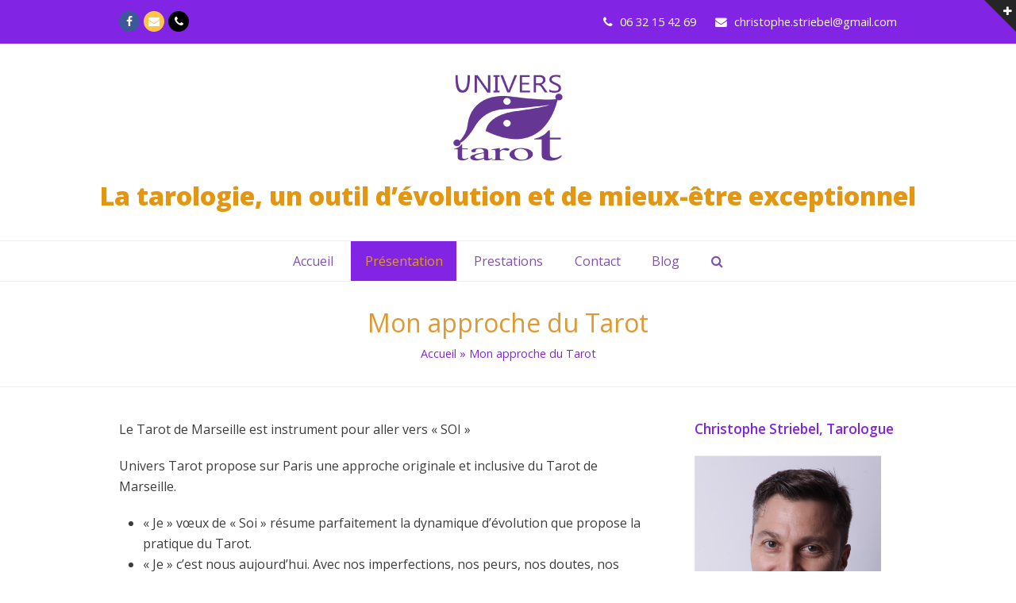

--- FILE ---
content_type: text/html; charset=UTF-8
request_url: https://univers-tarot.fr/mon-approche-du-tarot/
body_size: 14255
content:
<!DOCTYPE html>
<html lang="fr-FR" itemscope itemtype="http://schema.org/WebPage">
<head>
<meta charset="UTF-8">
<link rel="profile" href="https://gmpg.org/xfn/11">
<meta name='robots' content='index, follow, max-image-preview:large, max-snippet:-1, max-video-preview:-1' />
<meta name="viewport" content="width=device-width, initial-scale=1">
<meta name="generator" content="Total WordPress Theme 4.4" />
<meta http-equiv="X-UA-Compatible" content="IE=edge" />

	<!-- This site is optimized with the Yoast SEO plugin v20.11 - https://yoast.com/wordpress/plugins/seo/ -->
	<title>Mon approche du Tarot - Univers Tarot - consultation et cours</title>
	<meta name="description" content="Le Tarot de Marseille est instrument pour aller vers « SOI » Univers Tarot propose sur Paris une app" />
	<link rel="canonical" href="https://univers-tarot.fr/mon-approche-du-tarot/" />
	<meta property="og:locale" content="fr_FR" />
	<meta property="og:type" content="article" />
	<meta property="og:title" content="Mon approche du Tarot - Univers Tarot - consultation et cours" />
	<meta property="og:description" content="Le Tarot de Marseille est instrument pour aller vers « SOI » Univers Tarot propose sur Paris une approche originale et inclusive du Tarot de Marseille. « Je » vœux de « Soi » résume parfaitement la dynamique d’évolution que&hellip;" />
	<meta property="og:url" content="https://univers-tarot.fr/mon-approche-du-tarot/" />
	<meta property="og:site_name" content="Univers Tarot - consultation et cours" />
	<meta property="article:modified_time" content="2023-07-17T16:46:02+00:00" />
	<meta property="og:image" content="https://www.tarologie-paris.jaywave.fr/wp-content/uploads/2018/05/IIL-antoine-court-de-gbelin-resize-750-208x300.png" />
	<meta name="twitter:card" content="summary_large_image" />
	<meta name="twitter:label1" content="Durée de lecture estimée" />
	<meta name="twitter:data1" content="4 minutes" />
	<script type="application/ld+json" class="yoast-schema-graph">{"@context":"https://schema.org","@graph":[{"@type":"WebPage","@id":"https://univers-tarot.fr/mon-approche-du-tarot/","url":"https://univers-tarot.fr/mon-approche-du-tarot/","name":"Mon approche du Tarot - Univers Tarot - consultation et cours","isPartOf":{"@id":"https://univers-tarot.fr/#website"},"primaryImageOfPage":{"@id":"https://univers-tarot.fr/mon-approche-du-tarot/#primaryimage"},"image":{"@id":"https://univers-tarot.fr/mon-approche-du-tarot/#primaryimage"},"thumbnailUrl":"http://www.tarologie-paris.jaywave.fr/wp-content/uploads/2018/05/IIL-antoine-court-de-gbelin-resize-750-208x300.png","datePublished":"2017-10-02T00:48:46+00:00","dateModified":"2023-07-17T16:46:02+00:00","breadcrumb":{"@id":"https://univers-tarot.fr/mon-approche-du-tarot/#breadcrumb"},"inLanguage":"fr-FR","potentialAction":[{"@type":"ReadAction","target":["https://univers-tarot.fr/mon-approche-du-tarot/"]}]},{"@type":"ImageObject","inLanguage":"fr-FR","@id":"https://univers-tarot.fr/mon-approche-du-tarot/#primaryimage","url":"http://www.tarologie-paris.jaywave.fr/wp-content/uploads/2018/05/IIL-antoine-court-de-gbelin-resize-750-208x300.png","contentUrl":"http://www.tarologie-paris.jaywave.fr/wp-content/uploads/2018/05/IIL-antoine-court-de-gbelin-resize-750-208x300.png"},{"@type":"BreadcrumbList","@id":"https://univers-tarot.fr/mon-approche-du-tarot/#breadcrumb","itemListElement":[{"@type":"ListItem","position":1,"name":"Accueil","item":"https://univers-tarot.fr/"},{"@type":"ListItem","position":2,"name":"Mon approche du Tarot"}]},{"@type":"WebSite","@id":"https://univers-tarot.fr/#website","url":"https://univers-tarot.fr/","name":"Univers Tarot - consultation et cours","description":"La tarologie, un outil d’évolution et de mieux-être exceptionnel","potentialAction":[{"@type":"SearchAction","target":{"@type":"EntryPoint","urlTemplate":"https://univers-tarot.fr/?s={search_term_string}"},"query-input":"required name=search_term_string"}],"inLanguage":"fr-FR"}]}</script>
	<!-- / Yoast SEO plugin. -->


<link rel='dns-prefetch' href='//fonts.googleapis.com' />
<link rel="alternate" type="application/rss+xml" title="Univers Tarot - consultation et cours &raquo; Flux" href="https://univers-tarot.fr/feed/" />
<link rel="alternate" type="application/rss+xml" title="Univers Tarot - consultation et cours &raquo; Flux des commentaires" href="https://univers-tarot.fr/comments/feed/" />
<link rel='stylesheet' id='wp-block-library-css' href='https://univers-tarot.fr/wp-includes/css/dist/block-library/style.min.css?ver=6.2.8' type='text/css' media='all' />
<link rel='stylesheet' id='classic-theme-styles-css' href='https://univers-tarot.fr/wp-includes/css/classic-themes.min.css?ver=6.2.8' type='text/css' media='all' />
<style id='global-styles-inline-css' type='text/css'>
body{--wp--preset--color--black: #000000;--wp--preset--color--cyan-bluish-gray: #abb8c3;--wp--preset--color--white: #ffffff;--wp--preset--color--pale-pink: #f78da7;--wp--preset--color--vivid-red: #cf2e2e;--wp--preset--color--luminous-vivid-orange: #ff6900;--wp--preset--color--luminous-vivid-amber: #fcb900;--wp--preset--color--light-green-cyan: #7bdcb5;--wp--preset--color--vivid-green-cyan: #00d084;--wp--preset--color--pale-cyan-blue: #8ed1fc;--wp--preset--color--vivid-cyan-blue: #0693e3;--wp--preset--color--vivid-purple: #9b51e0;--wp--preset--gradient--vivid-cyan-blue-to-vivid-purple: linear-gradient(135deg,rgba(6,147,227,1) 0%,rgb(155,81,224) 100%);--wp--preset--gradient--light-green-cyan-to-vivid-green-cyan: linear-gradient(135deg,rgb(122,220,180) 0%,rgb(0,208,130) 100%);--wp--preset--gradient--luminous-vivid-amber-to-luminous-vivid-orange: linear-gradient(135deg,rgba(252,185,0,1) 0%,rgba(255,105,0,1) 100%);--wp--preset--gradient--luminous-vivid-orange-to-vivid-red: linear-gradient(135deg,rgba(255,105,0,1) 0%,rgb(207,46,46) 100%);--wp--preset--gradient--very-light-gray-to-cyan-bluish-gray: linear-gradient(135deg,rgb(238,238,238) 0%,rgb(169,184,195) 100%);--wp--preset--gradient--cool-to-warm-spectrum: linear-gradient(135deg,rgb(74,234,220) 0%,rgb(151,120,209) 20%,rgb(207,42,186) 40%,rgb(238,44,130) 60%,rgb(251,105,98) 80%,rgb(254,248,76) 100%);--wp--preset--gradient--blush-light-purple: linear-gradient(135deg,rgb(255,206,236) 0%,rgb(152,150,240) 100%);--wp--preset--gradient--blush-bordeaux: linear-gradient(135deg,rgb(254,205,165) 0%,rgb(254,45,45) 50%,rgb(107,0,62) 100%);--wp--preset--gradient--luminous-dusk: linear-gradient(135deg,rgb(255,203,112) 0%,rgb(199,81,192) 50%,rgb(65,88,208) 100%);--wp--preset--gradient--pale-ocean: linear-gradient(135deg,rgb(255,245,203) 0%,rgb(182,227,212) 50%,rgb(51,167,181) 100%);--wp--preset--gradient--electric-grass: linear-gradient(135deg,rgb(202,248,128) 0%,rgb(113,206,126) 100%);--wp--preset--gradient--midnight: linear-gradient(135deg,rgb(2,3,129) 0%,rgb(40,116,252) 100%);--wp--preset--duotone--dark-grayscale: url('#wp-duotone-dark-grayscale');--wp--preset--duotone--grayscale: url('#wp-duotone-grayscale');--wp--preset--duotone--purple-yellow: url('#wp-duotone-purple-yellow');--wp--preset--duotone--blue-red: url('#wp-duotone-blue-red');--wp--preset--duotone--midnight: url('#wp-duotone-midnight');--wp--preset--duotone--magenta-yellow: url('#wp-duotone-magenta-yellow');--wp--preset--duotone--purple-green: url('#wp-duotone-purple-green');--wp--preset--duotone--blue-orange: url('#wp-duotone-blue-orange');--wp--preset--font-size--small: 13px;--wp--preset--font-size--medium: 20px;--wp--preset--font-size--large: 36px;--wp--preset--font-size--x-large: 42px;--wp--preset--spacing--20: 0.44rem;--wp--preset--spacing--30: 0.67rem;--wp--preset--spacing--40: 1rem;--wp--preset--spacing--50: 1.5rem;--wp--preset--spacing--60: 2.25rem;--wp--preset--spacing--70: 3.38rem;--wp--preset--spacing--80: 5.06rem;--wp--preset--shadow--natural: 6px 6px 9px rgba(0, 0, 0, 0.2);--wp--preset--shadow--deep: 12px 12px 50px rgba(0, 0, 0, 0.4);--wp--preset--shadow--sharp: 6px 6px 0px rgba(0, 0, 0, 0.2);--wp--preset--shadow--outlined: 6px 6px 0px -3px rgba(255, 255, 255, 1), 6px 6px rgba(0, 0, 0, 1);--wp--preset--shadow--crisp: 6px 6px 0px rgba(0, 0, 0, 1);}:where(.is-layout-flex){gap: 0.5em;}body .is-layout-flow > .alignleft{float: left;margin-inline-start: 0;margin-inline-end: 2em;}body .is-layout-flow > .alignright{float: right;margin-inline-start: 2em;margin-inline-end: 0;}body .is-layout-flow > .aligncenter{margin-left: auto !important;margin-right: auto !important;}body .is-layout-constrained > .alignleft{float: left;margin-inline-start: 0;margin-inline-end: 2em;}body .is-layout-constrained > .alignright{float: right;margin-inline-start: 2em;margin-inline-end: 0;}body .is-layout-constrained > .aligncenter{margin-left: auto !important;margin-right: auto !important;}body .is-layout-constrained > :where(:not(.alignleft):not(.alignright):not(.alignfull)){max-width: var(--wp--style--global--content-size);margin-left: auto !important;margin-right: auto !important;}body .is-layout-constrained > .alignwide{max-width: var(--wp--style--global--wide-size);}body .is-layout-flex{display: flex;}body .is-layout-flex{flex-wrap: wrap;align-items: center;}body .is-layout-flex > *{margin: 0;}:where(.wp-block-columns.is-layout-flex){gap: 2em;}.has-black-color{color: var(--wp--preset--color--black) !important;}.has-cyan-bluish-gray-color{color: var(--wp--preset--color--cyan-bluish-gray) !important;}.has-white-color{color: var(--wp--preset--color--white) !important;}.has-pale-pink-color{color: var(--wp--preset--color--pale-pink) !important;}.has-vivid-red-color{color: var(--wp--preset--color--vivid-red) !important;}.has-luminous-vivid-orange-color{color: var(--wp--preset--color--luminous-vivid-orange) !important;}.has-luminous-vivid-amber-color{color: var(--wp--preset--color--luminous-vivid-amber) !important;}.has-light-green-cyan-color{color: var(--wp--preset--color--light-green-cyan) !important;}.has-vivid-green-cyan-color{color: var(--wp--preset--color--vivid-green-cyan) !important;}.has-pale-cyan-blue-color{color: var(--wp--preset--color--pale-cyan-blue) !important;}.has-vivid-cyan-blue-color{color: var(--wp--preset--color--vivid-cyan-blue) !important;}.has-vivid-purple-color{color: var(--wp--preset--color--vivid-purple) !important;}.has-black-background-color{background-color: var(--wp--preset--color--black) !important;}.has-cyan-bluish-gray-background-color{background-color: var(--wp--preset--color--cyan-bluish-gray) !important;}.has-white-background-color{background-color: var(--wp--preset--color--white) !important;}.has-pale-pink-background-color{background-color: var(--wp--preset--color--pale-pink) !important;}.has-vivid-red-background-color{background-color: var(--wp--preset--color--vivid-red) !important;}.has-luminous-vivid-orange-background-color{background-color: var(--wp--preset--color--luminous-vivid-orange) !important;}.has-luminous-vivid-amber-background-color{background-color: var(--wp--preset--color--luminous-vivid-amber) !important;}.has-light-green-cyan-background-color{background-color: var(--wp--preset--color--light-green-cyan) !important;}.has-vivid-green-cyan-background-color{background-color: var(--wp--preset--color--vivid-green-cyan) !important;}.has-pale-cyan-blue-background-color{background-color: var(--wp--preset--color--pale-cyan-blue) !important;}.has-vivid-cyan-blue-background-color{background-color: var(--wp--preset--color--vivid-cyan-blue) !important;}.has-vivid-purple-background-color{background-color: var(--wp--preset--color--vivid-purple) !important;}.has-black-border-color{border-color: var(--wp--preset--color--black) !important;}.has-cyan-bluish-gray-border-color{border-color: var(--wp--preset--color--cyan-bluish-gray) !important;}.has-white-border-color{border-color: var(--wp--preset--color--white) !important;}.has-pale-pink-border-color{border-color: var(--wp--preset--color--pale-pink) !important;}.has-vivid-red-border-color{border-color: var(--wp--preset--color--vivid-red) !important;}.has-luminous-vivid-orange-border-color{border-color: var(--wp--preset--color--luminous-vivid-orange) !important;}.has-luminous-vivid-amber-border-color{border-color: var(--wp--preset--color--luminous-vivid-amber) !important;}.has-light-green-cyan-border-color{border-color: var(--wp--preset--color--light-green-cyan) !important;}.has-vivid-green-cyan-border-color{border-color: var(--wp--preset--color--vivid-green-cyan) !important;}.has-pale-cyan-blue-border-color{border-color: var(--wp--preset--color--pale-cyan-blue) !important;}.has-vivid-cyan-blue-border-color{border-color: var(--wp--preset--color--vivid-cyan-blue) !important;}.has-vivid-purple-border-color{border-color: var(--wp--preset--color--vivid-purple) !important;}.has-vivid-cyan-blue-to-vivid-purple-gradient-background{background: var(--wp--preset--gradient--vivid-cyan-blue-to-vivid-purple) !important;}.has-light-green-cyan-to-vivid-green-cyan-gradient-background{background: var(--wp--preset--gradient--light-green-cyan-to-vivid-green-cyan) !important;}.has-luminous-vivid-amber-to-luminous-vivid-orange-gradient-background{background: var(--wp--preset--gradient--luminous-vivid-amber-to-luminous-vivid-orange) !important;}.has-luminous-vivid-orange-to-vivid-red-gradient-background{background: var(--wp--preset--gradient--luminous-vivid-orange-to-vivid-red) !important;}.has-very-light-gray-to-cyan-bluish-gray-gradient-background{background: var(--wp--preset--gradient--very-light-gray-to-cyan-bluish-gray) !important;}.has-cool-to-warm-spectrum-gradient-background{background: var(--wp--preset--gradient--cool-to-warm-spectrum) !important;}.has-blush-light-purple-gradient-background{background: var(--wp--preset--gradient--blush-light-purple) !important;}.has-blush-bordeaux-gradient-background{background: var(--wp--preset--gradient--blush-bordeaux) !important;}.has-luminous-dusk-gradient-background{background: var(--wp--preset--gradient--luminous-dusk) !important;}.has-pale-ocean-gradient-background{background: var(--wp--preset--gradient--pale-ocean) !important;}.has-electric-grass-gradient-background{background: var(--wp--preset--gradient--electric-grass) !important;}.has-midnight-gradient-background{background: var(--wp--preset--gradient--midnight) !important;}.has-small-font-size{font-size: var(--wp--preset--font-size--small) !important;}.has-medium-font-size{font-size: var(--wp--preset--font-size--medium) !important;}.has-large-font-size{font-size: var(--wp--preset--font-size--large) !important;}.has-x-large-font-size{font-size: var(--wp--preset--font-size--x-large) !important;}
.wp-block-navigation a:where(:not(.wp-element-button)){color: inherit;}
:where(.wp-block-columns.is-layout-flex){gap: 2em;}
.wp-block-pullquote{font-size: 1.5em;line-height: 1.6;}
</style>
<link rel='stylesheet' id='wpex-style-css' href='https://univers-tarot.fr/wp-content/themes/Total/style.css?ver=4.4' type='text/css' media='all' />
<link rel='stylesheet' id='wpex-google-font-open-sans-css' href='//fonts.googleapis.com/css?family=Open+Sans%3A100%2C200%2C300%2C400%2C500%2C600%2C700%2C800%2C900%2C100i%2C200i%2C300i%2C400i%2C500i%2C600i%2C700i%2C800i%2C900i&#038;subset=latin&#038;ver=6.2.8' type='text/css' media='all' />
<!--[if IE 8]>
<link rel='stylesheet' id='wpex-ie8-css' href='https://univers-tarot.fr/wp-content/themes/Total/assets/css/wpex-ie8.css?ver=4.4' type='text/css' media='all' />
<![endif]-->
<!--[if IE 9]>
<link rel='stylesheet' id='wpex-ie9-css' href='https://univers-tarot.fr/wp-content/themes/Total/assets/css/wpex-ie9.css?ver=4.4' type='text/css' media='all' />
<![endif]-->
<link rel='stylesheet' id='wpex-responsive-css' href='https://univers-tarot.fr/wp-content/themes/Total/assets/css/wpex-responsive.css?ver=4.4' type='text/css' media='all' />
<!--[if lt IE 9]>
<script type='text/javascript' src='https://univers-tarot.fr/wp-content/themes/Total/assets/js/dynamic/html5.js?ver=4.4' id='wpex-html5shiv-js'></script>
<![endif]-->
<script type='text/javascript' src='https://univers-tarot.fr/wp-includes/js/jquery/jquery.min.js?ver=3.6.4' id='jquery-core-js'></script>
<script type='text/javascript' src='https://univers-tarot.fr/wp-includes/js/jquery/jquery-migrate.min.js?ver=3.4.0' id='jquery-migrate-js'></script>
<link rel="https://api.w.org/" href="https://univers-tarot.fr/wp-json/" /><link rel="alternate" type="application/json" href="https://univers-tarot.fr/wp-json/wp/v2/pages/355" /><link rel="EditURI" type="application/rsd+xml" title="RSD" href="https://univers-tarot.fr/xmlrpc.php?rsd" />
<link rel="wlwmanifest" type="application/wlwmanifest+xml" href="https://univers-tarot.fr/wp-includes/wlwmanifest.xml" />
<meta name="generator" content="WordPress 6.2.8" />
<link rel='shortlink' href='https://univers-tarot.fr/?p=355' />
<link rel="alternate" type="application/json+oembed" href="https://univers-tarot.fr/wp-json/oembed/1.0/embed?url=https%3A%2F%2Funivers-tarot.fr%2Fmon-approche-du-tarot%2F" />
<link rel="alternate" type="text/xml+oembed" href="https://univers-tarot.fr/wp-json/oembed/1.0/embed?url=https%3A%2F%2Funivers-tarot.fr%2Fmon-approche-du-tarot%2F&#038;format=xml" />
<!-- Retina Logo --><script type="text/javascript">jQuery(function($){if ( window.devicePixelRatio >= 2 ) {$("#site-logo img.logo-img").attr("src","https://univers-tarot.fr/wp-content/uploads/2018/04/Logo-Univers-Tarot.png" ).css("max-height","40px");}});</script>
<link rel="shortcut icon" href="https://univers-tarot.fr/wp-content/uploads/2018/06/5188Logo-Univers-Tarot-V3.png">
<link rel="apple-touch-icon" href="https://univers-tarot.fr/wp-content/uploads/2018/06/4335Logo-Univers-Tarot-V3.png">
<link rel="apple-touch-icon" sizes="76x76" href="https://univers-tarot.fr/wp-content/uploads/2018/06/4335Logo-Univers-Tarot-V3.png">
<link rel="apple-touch-icon" sizes="120x120" href="https://univers-tarot.fr/wp-content/uploads/2018/06/7305Logo-Univers-Tarot-V3.png">
<link rel="apple-touch-icon" sizes="114x114" href="https://univers-tarot.fr/wp-content/uploads/2018/06/7305Logo-Univers-Tarot-V3.png"><style type="text/css">.recentcomments a{display:inline !important;padding:0 !important;margin:0 !important;}</style><style type="text/css" data-type="wpex-css" id="wpex-css">/*ACCENT COLOR*/a,.wpex-accent-color,#site-navigation .dropdown-menu a:hover,#site-navigation .dropdown-menu >.current-menu-item >a,#site-navigation .dropdown-menu >.current-menu-parent >a,h1 a:hover,h2 a:hover,a:hover h2,h3 a:hover,h4 a:hover,h5 a:hover,h6 a:hover,.entry-title a:hover,.modern-menu-widget a:hover,.theme-button.outline,.theme-button.clean{color:#8224e3}.wpex-accent-bg,.background-highlight,input[type="submit"],.theme-button,button,.theme-button.outline:hover,.active .theme-button,.theme-button.active,#main .tagcloud a:hover,.post-tags a:hover,.wpex-carousel .owl-dot.active,.navbar-style-one .menu-button >a >span.link-inner,.wpex-carousel .owl-prev,.wpex-carousel .owl-next,body #header-two-search #header-two-search-submit,.theme-button:hover,.modern-menu-widget li.current-menu-item a,#sidebar .widget_nav_menu .current-menu-item >a,#wp-calendar caption,#site-scroll-top:hover,input[type="submit"]:hover,button:hover,.wpex-carousel .owl-prev:hover,.wpex-carousel .owl-next:hover,#site-navigation .menu-button >a >span.link-inner,#site-navigation .menu-button >a >span.link-inner:hover,.navbar-style-six .dropdown-menu >.current-menu-item >a,.navbar-style-six .dropdown-menu >.current-menu-parent >a,#wpex-sfb-l,#wpex-sfb-r,#wpex-sfb-t,#wpex-sfb-b{background-color:#8224e3}.theme-button.outline{border-color:#8224e3}#searchform-dropdown{border-color:#8224e3}.toggle-bar-btn:hover{border-top-color:#8224e3;border-right-color:#8224e3}body #site-navigation-wrap.nav-dropdown-top-border .dropdown-menu >li >ul{border-top-color:#8224e3}.theme-heading.border-w-color span.text{border-bottom-color:#8224e3}/*TYPOGRAPHY*/body{font-family:"Open Sans";font-style:normal;font-size:16px;color:#3d3d3d}.theme-button,input[type="submit"],button,#site-navigation .menu-button>a>span.link-inner,.woocommerce .button{text-transform:uppercase}#header-aside{font-weight:900}.blog-entry-title.entry-title a,.blog-entry-title.entry-title a:hover{color:#dd8500;text-transform:capitalize}body .single-post-title{color:#dd8500;text-transform:capitalize}h1,h2,h3,h4,h5,h6,.theme-heading,.page-header-title,.heading-typography,.widget-title,.wpex-widget-recent-posts-title,.comment-reply-title,.vcex-heading,.entry-title,.sidebar-box .widget-title,.search-entry h2{color:#8224e3}.theme-heading{color:#e29611}.entry h1{color:#e29611}.entry h2{color:#e29611}.entry h3{color:#e29611}.entry h4{color:#e29611;text-transform:capitalize}.footer-widget .widget-title{font-weight:900;font-style:normal;text-transform:uppercase}/*CUSTOMIZER STYLING*/.site-breadcrumbs{color:#8224e3}.site-breadcrumbs a{color:#8224e3}.site-breadcrumbs a:hover{color:#81d742}.page-header.wpex-supports-mods{background-color:#ffffff}.page-header.wpex-supports-mods .page-header-title{color:#dd9933}#site-scroll-top{color:#c45d0f;background-color:#e29611}a,h1 a:hover,h2 a:hover,h3 a:hover,h4 a:hover,h5 a:hover,h6 a:hover,.entry-title a:hover,.woocommerce .woocommerce-error a.button,.woocommerce .woocommerce-info a.button,.woocommerce .woocommerce-message a.button{color:#dd9933}#top-bar-wrap{background-color:#8224e3;border-color:#8224e3;color:#ffffff}.wpex-top-bar-sticky{background-color:#8224e3}#top-bar-content strong{color:#ffffff}#top-bar-content a{color:#ffffff}#top-bar-social-alt a{color:#ffffff}#top-bar-content a:hover{color:#8224e3}#top-bar-social-alt a:hover{color:#8224e3}#top-bar-social a.wpex-social-btn-no-style{color:#ffffff}#top-bar-social a.wpex-social-btn-no-style:hover{color:#8224e3}#site-navigation .dropdown-menu >li >a{color:#7e53ac}#site-navigation .dropdown-menu >li >a:hover{color:#dd9933}#site-navigation .dropdown-menu >.current-menu-item >a,#site-navigation .dropdown-menu >.current-menu-parent >a,#site-navigation .dropdown-menu >.current-menu-item >a:hover,#site-navigation .dropdown-menu >.current-menu-parent >a:hover{color:#dd9933!important;background-color:#8224e3}#site-header #site-navigation .dropdown-menu ul >li >a{color:#7e53ac}#site-header #site-navigation .dropdown-menu ul >li >a:hover{color:#dd9933}#site-header #site-navigation .dropdown-menu ul >.current-menu-item >a{color:#dd9933;background-color:#7e53ac}#searchform-dropdown{border-top-color:#8224e3}#mobile-menu a:hover{color:#8224e3}.sidr a:hover,.sidr-class-dropdown-toggle:hover,.sidr-class-dropdown-toggle .fa,.sidr-class-menu-item-has-children.active >a,.sidr-class-menu-item-has-children.active >a >.sidr-class-dropdown-toggle{color:#8224e3}#sidebar{padding:0 0 0 0}#footer-callout-wrap{background-color:#8224e3;border-color:#8224e3}#footer-callout .theme-button{border-radius:3px!important;background:#e29611}#footer-callout .theme-button:hover{background:#c45d0f}#footer-bottom{background:#8224e3;color:#ffffff}#footer-bottom p{color:#ffffff}#footer-bottom a{color:#ffffff}</style></head>

<!-- Begin Body -->
<body data-rsssl=1 class="page-template-default page page-id-355 wp-custom-logo wpex-theme wpex-responsive full-width-main-layout no-composer wpex-live-site has-sidebar content-right-sidebar has-topbar has-breadcrumbs sidebar-widget-icons hasnt-overlay-header wpex-mobile-toggle-menu-icon_buttons has-mobile-menu">


<a href="#content" class="skip-to-content local-scroll-link">Passer au contenu principal</a><span data-ls_id="#site_top"></span><a href="#" class="toggle-bar-btn fade-toggle open-togglebar hidden-phone" aria-hidden="true" data-icon="fa fa-plus" data-icon-hover="fa fa-minus"><span class="fa fa-plus"></span></a>
<div id="toggle-bar-wrap" class="wpex-clr toggle-bar-overlay toggle-bar-fade hidden-phone">
	<div id="toggle-bar" class="container wpex-clr">
			</div><!-- #toggle-bar -->
</div><!-- #toggle-bar-wrap -->
<div id="outer-wrap" class="clr">

	
	<div id="wrap" class="clr">

		

	<div id="top-bar-wrap" class="clr">
		<div id="top-bar" class="clr container">
			
	<div id="top-bar-content" class="wpex-clr has-content top-bar-right">

		
		
			<span>
<span class="fa fa-phone"  style="color: #fff;margin-right: 5px;"></span> 06 32 15 42 69
</span>

<span>
<span class="fa fa-envelope"  style="color: #fff;margin-left: 20px;margin-right: 5px;"></span> christophe.striebel@gmail.com 
		
	</div><!-- #top-bar-content -->



<div id="top-bar-social" class="clr top-bar-left social-style-flat-color-round">

	<a href="https://www.facebook.com/Univers-Tarot-1956371371340811/?modal=admin_todo_tour" title="Facebook" target="_blank" class="wpex-facebook wpex-social-btn wpex-social-btn-flat wpex-social-bg wpex-round"><span class="fa fa-facebook" aria-hidden="true"></span><span class="screen-reader-text">Facebook</span></a><a href="http://christophe.striebel@gmail.com" title="Email" target="_blank" class="wpex-email wpex-social-btn wpex-social-btn-flat wpex-social-bg wpex-round"><span class="fa fa-envelope" aria-hidden="true"></span><span class="screen-reader-text">Email</span></a><a href="tel:http://06%2032%2015%2042%2069" title="Téléphone" target="_blank" class="wpex-phone wpex-social-btn wpex-social-btn-flat wpex-social-bg wpex-round"><span class="fa fa-phone" aria-hidden="true"></span><span class="screen-reader-text">Téléphone</span></a>
</div><!-- #top-bar-social -->		</div><!-- #top-bar -->
	</div><!-- #top-bar-wrap -->



<header id="site-header" class="header-three wpex-full-width wpex-reposition-cart-search-drops wpex-dropdowns-shadow-one dyn-styles clr" itemscope="itemscope" itemtype="http://schema.org/WPHeader">

	
	<div id="site-header-inner" class="container clr">

		
<div id="site-logo" class="site-branding clr header-three-logo">
	<div id="site-logo-inner" class="clr">
									<a href="https://univers-tarot.fr/" title="Univers Tarot - consultation et cours" rel="home" class="main-logo"><img src="https://univers-tarot.fr/wp-content/uploads/2018/05/Logo-Univers-Tarot-V3.png" alt="Univers Tarot - consultation et cours" class="logo-img" data-no-retina width="90" height="40" /></a>
											</div><!-- #site-logo-inner -->
</div><!-- #site-logo -->
	<aside id="header-aside" class="clr header-three-aside">
		<div class="header-aside-content clr"><font color="#e29611" size="6">La tarologie, un outil d’évolution  et de mieux-être exceptionnel </font></div>
			</aside><!-- #header-two-aside -->


<div id="mobile-menu" class="clr wpex-mobile-menu-toggle wpex-hidden"><a href="#" class="mobile-menu-toggle"><span class="fa fa-navicon" aria-hidden="true"></span><span class="screen-reader-text">Ouvrir le menu mobile</span></a></div><!-- #mobile-menu -->
	</div><!-- #site-header-inner -->

	
	
	<div id="site-navigation-wrap" class="navbar-style-three fixed-nav wpex-dropdown-top-border clr">

		<nav id="site-navigation" class="navigation main-navigation clr container" itemscope="itemscope" itemtype="http://schema.org/SiteNavigationElement">

			
				<ul id="menu-main" class="dropdown-menu sf-menu"><li id="menu-item-4741" class="megamenu col-5 hide-headings menu-item menu-item-type-post_type menu-item-object-page menu-item-home menu-item-4741"><a href="https://univers-tarot.fr/"><span class="link-inner">Accueil</span></a></li>
<li id="menu-item-4802" class="menu-item menu-item-type-post_type menu-item-object-page current-menu-ancestor current-menu-parent current_page_parent current_page_ancestor menu-item-has-children dropdown menu-item-4802"><a href="https://univers-tarot.fr/services/services-page-5/"><span class="link-inner">Présentation</span></a>
<ul class="sub-menu">
	<li id="menu-item-5007" class="menu-item menu-item-type-post_type menu-item-object-page current-menu-item page_item page-item-355 current_page_item menu-item-5007"><a href="https://univers-tarot.fr/mon-approche-du-tarot/" aria-current="page"><span class="link-inner">Mon approche du Tarot</span></a></li>
	<li id="menu-item-5006" class="menu-item menu-item-type-post_type menu-item-object-page menu-item-5006"><a href="https://univers-tarot.fr/parcours/"><span class="link-inner">Parcours</span></a></li>
	<li id="menu-item-4804" class="menu-item menu-item-type-post_type menu-item-object-page menu-item-4804"><a href="https://univers-tarot.fr/foire_aux_questions/"><span class="link-inner">Questions/Réponses</span></a></li>
	<li id="menu-item-5008" class="menu-item menu-item-type-post_type menu-item-object-page menu-item-5008"><a href="https://univers-tarot.fr/interview/"><span class="link-inner">Interview</span></a></li>
	<li id="menu-item-4976" class="menu-item menu-item-type-post_type menu-item-object-page menu-item-4976"><a href="https://univers-tarot.fr/partenaires-et-reseau/"><span class="link-inner">Partenaires</span></a></li>
	<li id="menu-item-5634" class="menu-item menu-item-type-post_type menu-item-object-page menu-item-5634"><a href="https://univers-tarot.fr/ressources/"><span class="link-inner">Ressources</span></a></li>
</ul>
</li>
<li id="menu-item-5195" class="menu-item menu-item-type-post_type menu-item-object-page menu-item-has-children dropdown menu-item-5195"><a href="https://univers-tarot.fr/prestations/"><span class="link-inner">Prestations</span></a>
<ul class="sub-menu">
	<li id="menu-item-4801" class="menu-item menu-item-type-post_type menu-item-object-page menu-item-4801"><a href="https://univers-tarot.fr/boutique/commander-votre-consultation/"><span class="link-inner">Consultation</span></a></li>
	<li id="menu-item-4811" class="menu-item menu-item-type-post_type menu-item-object-page menu-item-4811"><a href="https://univers-tarot.fr/boutique/cours-et-formations/"><span class="link-inner">Cours et formations</span></a></li>
	<li id="menu-item-5226" class="menu-item menu-item-type-post_type menu-item-object-page menu-item-5226"><a href="https://univers-tarot.fr/boutique/commander-votre-consultation/stages-decouverte/"><span class="link-inner">Stages Découverte</span></a></li>
	<li id="menu-item-5907" class="menu-item menu-item-type-post_type menu-item-object-page menu-item-5907"><a href="https://univers-tarot.fr/les-conferences-de-presentation/"><span class="link-inner">Conférences</span></a></li>
	<li id="menu-item-5622" class="menu-item menu-item-type-post_type menu-item-object-page menu-item-5622"><a href="https://univers-tarot.fr/prestations/sejours-et-weekend/"><span class="link-inner">Séjours &#038; Weekend</span></a></li>
	<li id="menu-item-5869" class="menu-item menu-item-type-post_type menu-item-object-page menu-item-5869"><a href="https://univers-tarot.fr/atelier-du-mat/"><span class="link-inner">Atelier du Mat</span></a></li>
</ul>
</li>
<li id="menu-item-4807" class="menu-item menu-item-type-post_type menu-item-object-page menu-item-4807"><a href="https://univers-tarot.fr/contact-page/"><span class="link-inner">Contact</span></a></li>
<li id="menu-item-5192" class="menu-item menu-item-type-post_type menu-item-object-post menu-item-5192"><a href="https://univers-tarot.fr/actualite-1/"><span class="link-inner">Blog</span></a></li>
<li class="search-toggle-li wpex-menu-extra"><a href="#" class="site-search-toggle search-dropdown-toggle"><span class="link-inner"><span class="wpex-menu-search-text">Rechercher</span><span class="fa fa-search" aria-hidden="true"></span></span></a></li></ul>
			
<div id="searchform-dropdown" class="header-searchform-wrap clr">
	
<form method="get" class="searchform" action="https://univers-tarot.fr/">
	<label>
		<span class="screen-reader-text">Rechercher</span>
		<input type="search" class="field" name="s" placeholder="Rechercher" />
	</label>
		<button type="submit" class="searchform-submit"><span class="fa fa-search" aria-hidden="true"></span><span class="screen-reader-text">Envoyer</span></button>
</form></div><!-- #searchform-dropdown -->
		</nav><!-- #site-navigation -->

	</div><!-- #site-navigation-wrap -->

	

</header><!-- #header -->


		
		<main id="main" class="site-main clr">

			

<header class="page-header centered-minimal-page-header wpex-supports-mods">
	
		
	<div class="page-header-inner container clr">
		<h1 class="page-header-title wpex-clr" itemprop="headline"><span>Mon approche du Tarot</span></h1><nav class="site-breadcrumbs wpex-clr  position-under-title"><span class="breadcrumb-trail"><span><span><a href="https://univers-tarot.fr/">Accueil</a></span> &raquo; <span class="breadcrumb_last">Mon approche du Tarot</span></span></span></nav>	</div><!-- .page-header-inner -->

	
</header><!-- .page-header -->


	<div id="content-wrap" class="container clr">

		
		<div id="primary" class="content-area clr">

			
			<div id="content" class="site-content clr">

				
				
					
<article id="single-blocks" class="single-page-article wpex-clr">

	
<div class="single-page-content entry clr"><p>Le Tarot de Marseille est instrument pour aller vers « SOI »</p>
<p>Univers Tarot propose sur Paris une approche originale et inclusive du Tarot de Marseille.</p>
<ul>
<li>« Je » vœux de « Soi » résume parfaitement la dynamique d’évolution que propose la pratique du Tarot.</li>
<li>« Je » c’est nous aujourd’hui. Avec nos imperfections, nos peurs, nos doutes, nos conditionnements, nos influences, nos héritages, nos blocages, nos prétentions et nos illusions…</li>
<li>« Je » est multiple, changeant, manipulateur, auto-manipulateur…</li>
</ul>
<p>Bref, le « Je » joue bien souvent à nos dépens car non compris, non maîtrisé, tout simplement en grande partie non conscient de lui-même. Il est cependant indispensable pour communiquer avec le monde extérieur. « Soi » est un « Graal » personnel et universel à la fois. Il représente autant le but que le chemin dynamique vers ce but. Le Soi représente idéalement une totalité, notre totalité psychique. Si notre personnalité se confondait avec notre Soi alors nous aurions sûrement atteint le Graal.</p>
<p>Le gain de conscience que peut procurer la pratique du Tarot, aussi infime soit-il, est une victoire en soi et vers Soi. Le vœux, c’est celui, peut-être, que nous avons prononcé un jour, celui de grandir*. C’est un principe vital, celui qui nous motive au plus profond de nous, c’est le principe de Vie.</p>
<h2>Le Tarot est bien plus encore…</h2>
<p>Le Tarot est un objet hors-norme fait pour créer du lien à l’aube du 21ème siècle. A première vue, le Tarot est constitué d’images, un peu grossières, d’un autre âge. Il a une réputation sulfureuse de jeux de voyances versant souvent dans l’escroquerie qui séduit, avant tout, les êtres fragiles psychologiquement. Ce jeu serait dénué d’intérêt scientifique ou même historique ou humaniste pour les tenants de la ligne académique et rationaliste. Bref, un « jeu » à ranger avec les vieux grimoires, les boules de cristal et autres appareillages occultes. Et pourtant, le Tarot est un objet hors-norme tout à fait exceptionnel.</p>
<p>J’espère ainsi vous convaincre de son intérêt, de son utilité en soi et surtout dans notre monde d’aujourd’hui.</p>
<p><img decoding="async" class="alignright wp-image-5851 size-medium" src="https://www.tarologie-paris.jaywave.fr/wp-content/uploads/2018/05/IIL-antoine-court-de-gbelin-resize-750-208x300.png" alt="Antoine Court de Gébelin" width="208" height="300" srcset="https://univers-tarot.fr/wp-content/uploads/2018/05/IIL-antoine-court-de-gbelin-resize-750-208x300.png 208w, https://univers-tarot.fr/wp-content/uploads/2018/05/IIL-antoine-court-de-gbelin-resize-750.png 300w" sizes="(max-width: 208px) 100vw, 208px" />Depuis, Antoine Court de Gébelin (1719-1784), l’intérêt ésotérique de ce jeu fut mis à jour et sorti de la seule cour des joueurs professionnels de Tarot (qui du 16 au 18ème siècle, fut d’une grande importance économique et fiscale en Europe) et de celle des « diseurs de la bonne aventure » que tout le monde connaît. « L’exploitation » de ce jeu, dans sa dimension symbolique, pouvait des lors commencer. Ce fut le début d’une épopée (fin du 18ème et 19ème s) alliant ésotérisme, philosophie, psychologie et spiritualité avec de nombreux auteurs et chercheurs plus ou moins brillants et dignes d’intérêt.</p>
<p>Depuis ces dernières décennies, des auteurs et des tarologues ont contribués à sa plus grande modernisation en en faisant un outil puissant, de plus en plus reconnu et apprécié dans les sphères du développement, du coaching, de la psychothérapie, et même des ressources humaines en entreprise. La « ludification » de notre société de consommation, n’est pas sans avoir favorisé le retour en grâce des jeux de cartes et donc du Tarot de Marseille.</p>
<h2>Mais dans quelle mesure ?</h2>
<p><img decoding="async" loading="lazy" class="alignright wp-image-5853 size-medium" src="https://www.tarologie-paris.jaywave.fr/wp-content/uploads/2018/05/ILL-mon-approche-du-rarot-paragraphe-dans-quel-mesure-300x296.png" alt="A bien des égards, le Tarot pourrait être le chaînon manquant entre la tradition et la modernité, entre la spiritualité et la science" width="300" height="296" srcset="https://univers-tarot.fr/wp-content/uploads/2018/05/ILL-mon-approche-du-rarot-paragraphe-dans-quel-mesure.png 300w, https://univers-tarot.fr/wp-content/uploads/2018/05/ILL-mon-approche-du-rarot-paragraphe-dans-quel-mesure-100x100.png 100w, https://univers-tarot.fr/wp-content/uploads/2018/05/ILL-mon-approche-du-rarot-paragraphe-dans-quel-mesure-70x70.png 70w" sizes="(max-width: 300px) 100vw, 300px" />En fait, la réhabilitation du tarot ne fait que commencer. La citation célèbre prêtée à André Malraux « le 21ème siècle sera spirituel (ou religieux) ou ne sera pas » est à mettre en parallèle avec le rôle encore plus fondamentale que pourrait jouer le Tarot de Marseille dans notre 21ème siècle et son évolution « viable. »</p>
<p>A bien des égards, le Tarot pourrait être le chaînon manquant entre la tradition et la modernité, entre la spiritualité et la science. Peut-être l’objet susceptible de les réconcilier justement dans notre monde occidental actuel et de permettre une évolution saine et durable de nos sociétés car reliées de nouveau à ses racines. Ce rôle pédagogique de réconciliation et de sens que pourrait jouer le Tarot, est bien sûr loin d’être une évidence. Il va falloir pour cela se plonger dans son essence</p>
</div>


</article><!-- #single-blocks -->
				
				
			</div><!-- #content -->

			
		</div><!-- #primary -->

		

<aside id="sidebar" class="sidebar-container sidebar-primary" itemscope="itemscope" itemtype="http://schema.org/WPSideBar">

	
	<div id="sidebar-inner" class="clr">

		<div id="media_image-2" class="sidebar-box widget widget_media_image clr"><div class="widget-title">Christophe Striebel, Tarologue</div><img width="235" height="275" src="https://univers-tarot.fr/wp-content/uploads/2017/10/tarot-paris_Christophe-Striebel.png" class="image wp-image-5337  attachment-full size-full" alt="tarot-paris_Christophe-Striebel" decoding="async" loading="lazy" style="max-width: 100%; height: auto;" /></div><div id="wpex_info_widget-2" class="sidebar-box widget widget_wpex_info_widget clr"><div class="wpex-info-widget wpex-clr"><div class="wpex-info-widget-phone wpex-clr"><span class="fa fa-phone"></span><a href="tel:06 32 15 42 69">06 32 15 42 69</a></div><div class="wpex-info-widget-email wpex-clr"><span class="fa fa-envelope"></span><a href="mailto:&#99;h&#114;&#105;&#115;to&#112;h&#101;&#46;st&#114;&#105;&#101;b&#101;l&#64;g&#109;a&#105;&#108;.com" title="Contactez-moi">Contactez-moi</a></div></div></div><div id="wpex_fontawesome_social_widget-2" class="sidebar-box widget widget_wpex_fontawesome_social_widget clr"><div class="wpex-fa-social-widget clr textleft"><ul><li><a href="https://fr-fr.facebook.com/christophe.striebel" title="Facebook" class="wpex-facebook wpex-social-btn wpex-social-btn-flat wpex-social-bg" target="_blank"><span class="fa fa-facebook" aria-hidden="true"></span><span class="screen-reader-text">Facebook</span></a></li></ul></div></div>
		<div id="recent-posts-5" class="sidebar-box widget widget_recent_entries clr">
		<div class="widget-title">Derniers articles</div>
		<ul>
											<li>
					<a href="https://univers-tarot.fr/question-au-tarot-quelles-ressources-pour-le-monde-apres-la-covid-19/">Question au Tarot : Quelles ressources pour le monde après la Covid-19 ?</a>
									</li>
											<li>
					<a href="https://univers-tarot.fr/tirage-du-jeudi-24-avril-2020/">TIRAGE DU JEUDI 24 AVRIL 2020</a>
									</li>
											<li>
					<a href="https://univers-tarot.fr/article-4-la-papesse-la-symbolique-du-confinement/">ARTICLE #4 : La Papesse « la symbolique du confinement »</a>
									</li>
											<li>
					<a href="https://univers-tarot.fr/tirage-du-jeudi-2-avril-2020/">TIRAGE DU JEUDI 2 AVRIL 2020</a>
									</li>
											<li>
					<a href="https://univers-tarot.fr/tirage-du-jeudi-26-mars-2020/">TIRAGE DU JEUDI 26 MARS 2020</a>
									</li>
					</ul>

		</div><div id="archives-4" class="sidebar-box widget widget_archive clr"><div class="widget-title">Archives</div>
			<ul>
					<li><a href='https://univers-tarot.fr/2020/06/'>juin 2020</a></li>
	<li><a href='https://univers-tarot.fr/2020/04/'>avril 2020</a></li>
	<li><a href='https://univers-tarot.fr/2020/03/'>mars 2020</a></li>
	<li><a href='https://univers-tarot.fr/2018/02/'>février 2018</a></li>
			</ul>

			</div>
	</div><!-- #sidebar-inner -->

	
</aside><!-- #sidebar -->


	</div><!-- .container -->


            
        </main><!-- #main-content -->
                
        
        


    <footer id="footer" class="site-footer" itemscope="itemscope" itemtype="http://schema.org/WPFooter">

        
        <div id="footer-inner" class="site-footer-inner container clr">

            
<div id="footer-widgets" class="wpex-row clr gap-30">

		<div class="footer-box span_1_of_4 col col-1">
		<div id="wpex_recent_posts_thumb-5" class="footer-widget widget widget_wpex_recent_posts_thumb clr"><div class="widget-title">Nos 12 portes d&rsquo;entrée</div><ul class="wpex-widget-recent-posts wpex-clr style-default"><li class="wpex-widget-recent-posts-li clr"><a href="https://univers-tarot.fr/portfolio-item/prendre-rendez-vous-pour-une-consultation-2/" title="Prendre rendez-vous pour une consultation" class="wpex-widget-recent-posts-thumbnail wpex-image-hover opacity"><img src="https://univers-tarot.fr/wp-content/uploads/2018/05/consultation-300x300gtt-65x65.png" width="65" height="65" alt="Prendre Rendez-vous Pour Une Consultation" data-no-retina="" /></a><div class="details clr"><a href="https://univers-tarot.fr/portfolio-item/prendre-rendez-vous-pour-une-consultation-2/" title="Prendre rendez-vous pour une consultation" class="wpex-widget-recent-posts-title">Prendre rendez-vous pour une consultation</a><div class="wpex-widget-recent-posts-date">12 février 2018</div></div></li><li class="wpex-widget-recent-posts-li clr"><a href="https://univers-tarot.fr/portfolio-item/ameliorer-mon-bien-etre/" title="Améliorer mon bien-être" class="wpex-widget-recent-posts-thumbnail wpex-image-hover opacity"><img src="https://univers-tarot.fr/wp-content/uploads/2018/02/care-1-65x65.png" width="65" height="65" alt="Améliorer Mon Bien-être" data-no-retina="" /></a><div class="details clr"><a href="https://univers-tarot.fr/portfolio-item/ameliorer-mon-bien-etre/" title="Améliorer mon bien-être" class="wpex-widget-recent-posts-title">Améliorer mon bien-être</a><div class="wpex-widget-recent-posts-date">12 février 2018</div></div></li></ul></div>	</div><!-- .footer-one-box -->

			<div class="footer-box span_1_of_4 col col-2">
			
		<div id="recent-posts-4" class="footer-widget widget widget_recent_entries clr">
		<div class="widget-title">Actualités</div>
		<ul>
											<li>
					<a href="https://univers-tarot.fr/question-au-tarot-quelles-ressources-pour-le-monde-apres-la-covid-19/">Question au Tarot : Quelles ressources pour le monde après la Covid-19 ?</a>
									</li>
											<li>
					<a href="https://univers-tarot.fr/tirage-du-jeudi-24-avril-2020/">TIRAGE DU JEUDI 24 AVRIL 2020</a>
									</li>
											<li>
					<a href="https://univers-tarot.fr/article-4-la-papesse-la-symbolique-du-confinement/">ARTICLE #4 : La Papesse « la symbolique du confinement »</a>
									</li>
											<li>
					<a href="https://univers-tarot.fr/tirage-du-jeudi-2-avril-2020/">TIRAGE DU JEUDI 2 AVRIL 2020</a>
									</li>
											<li>
					<a href="https://univers-tarot.fr/tirage-du-jeudi-26-mars-2020/">TIRAGE DU JEUDI 26 MARS 2020</a>
									</li>
					</ul>

		</div>		</div><!-- .footer-one-box -->
		
			<div class="footer-box span_1_of_4 col col-3 ">
			<div id="text-4" class="footer-widget widget widget_text clr"><div class="widget-title">Contactez votre tarologue</div>			<div class="textwidget"><p><strong>Téléphone:</strong><br />
06 32 15 42 69<br />
<br />
<a href="https://univers-tarot.fr/contact/"><strong>ME CONTACTER SUR UNIVERS TAROT</strong></a></p>
<p><a href="https://www.facebook.com/Univers-Tarot-1956371371340811"><strong>ME CONTACTER SUR FACEBOOK</strong></a><br /></p>
</div>
		</div>		</div><!-- .footer-one-box -->
	
			<div class="footer-box span_1_of_4 col col-4">
			<div id="media_image-4" class="footer-widget widget widget_media_image clr"><div class="widget-title">Un site dédié à la Tarologie</div><a href="https://univers-tarot.fr/"><img width="150" height="126" src="https://univers-tarot.fr/wp-content/uploads/2018/05/Logo-Univers-Tarot-V3.png" class="image wp-image-5560  attachment-full size-full" alt="Logo-Univers-Tarot-V3" decoding="async" loading="lazy" style="max-width: 100%; height: auto;" /></a></div>		</div><!-- .footer-box -->
	
	
</div><!-- #footer-widgets -->
        </div><!-- #footer-widgets -->

        
    </footer><!-- #footer -->




<div id="footer-bottom" class="clr">
	<div id="footer-bottom-inner" class="container clr">
		
<div id="copyright" class="clr">
	Copyright 2018 - Christophe Striebel Tous droits réservés</div><!-- #copyright -->
<div id="footer-bottom-menu" class="clr"><div class="menu-footer-container"><ul id="menu-footer" class="menu"><li id="menu-item-5650" class="menu-item menu-item-type-post_type menu-item-object-page menu-item-privacy-policy menu-item-5650"><a rel="privacy-policy" href="https://univers-tarot.fr/mentions-legales/">Mentions légales</a></li>
<li id="menu-item-5652" class="menu-item menu-item-type-post_type menu-item-object-page menu-item-5652"><a href="https://univers-tarot.fr/cgu/">CGU</a></li>
<li id="menu-item-5651" class="menu-item menu-item-type-post_type menu-item-object-page menu-item-5651"><a href="https://univers-tarot.fr/cgv/">CGV</a></li>
<li id="menu-item-6177" class="menu-item menu-item-type-post_type menu-item-object-page menu-item-6177"><a href="https://univers-tarot.fr/sitemap/">sitemap</a></li>
</ul></div></div><!-- #footer-bottom-menu -->	</div><!-- #footer-bottom-inner -->
</div><!-- #footer-bottom -->


    </div><!-- #wrap -->

    
</div><!-- .outer-wrap -->



<div id="mobile-menu-search" class="clr wpex-hidden">
	<form method="get" action="https://univers-tarot.fr/" class="mobile-menu-searchform">
		<input type="search" name="s" autocomplete="off" placeholder="Rechercher" />
				<button type="submit" class="searchform-submit"><span class="fa fa-search"></span></button>
	</form>
</div><!-- #mobile-menu-search -->
<a href="#outer-wrap" id="site-scroll-top"><span class="fa fa-chevron-up" aria-hidden="true"></span><span class="screen-reader-text">Retour en haut</span></a>			<div id="sidr-close"><a href="#sidr-close" class="toggle-sidr-close" aria-hidden="true"></a></div>
	<script type='text/javascript' id='wpex-core-js-extra'>
/* <![CDATA[ */
var wpexLocalize = {"isRTL":"","mainLayout":"full-width","menuSearchStyle":"drop_down","siteHeaderStyle":"three","megaMenuJS":"1","superfishDelay":"600","superfishSpeed":"fast","superfishSpeedOut":"fast","hasMobileMenu":"1","mobileMenuBreakpoint":"960","mobileMenuStyle":"sidr","mobileMenuToggleStyle":"icon_buttons","localScrollUpdateHash":"","localScrollHighlight":"1","localScrollSpeed":"1000","localScrollEasing":"easeInOutExpo","scrollTopSpeed":"1000","scrollTopOffset":"100","carouselSpeed":"150","lightboxType":"iLightbox","customSelects":".woocommerce-ordering .orderby, #dropdown_product_cat, .widget_categories select, .widget_archive select, #bbp_stick_topic_select, #bbp_topic_status_select, #bbp_destination_topic, .single-product .variations_form .variations select, .widget .dropdown_product_cat","overlaysMobileSupport":"1","responsiveDataBreakpoints":{"tl":"1024px","tp":"959px","pl":"767px","pp":"479px"},"hasStickyNavbar":"1","hasStickyNavbarMobile":"","stickyNavbarBreakPoint":"960","sidrSource":"#sidr-close, #site-navigation, #mobile-menu-search","sidrDisplace":"","sidrSide":"left","sidrBodyNoScroll":"","sidrSpeed":"300","sidrDropdownTarget":"arrow","altercf7Prealoader":"1","iLightbox":{"auto":false,"skin":"minimal","path":"horizontal","infinite":false,"maxScale":1,"minScale":0,"width":1400,"height":"","videoWidth":1280,"videoHeight":720,"controls":{"arrows":true,"thumbnail":true,"fullscreen":true,"mousewheel":false,"slideshow":true},"slideshow":{"pauseTime":3000,"startPaused":true},"effects":{"reposition":true,"repositionSpeed":200,"switchSpeed":300,"loadedFadeSpeed":50,"fadeSpeed":500},"show":{"title":true,"speed":200},"hide":{"speed":200},"overlay":{"blur":true,"opacity":"0.9"},"social":{"start":true,"show":"mouseenter","hide":"mouseleave","buttons":false},"text":{"close":"Press Esc to close","enterFullscreen":"Enter Fullscreen (Shift+Enter)","exitFullscreen":"Exit Fullscreen (Shift+Enter)","slideShow":"Slideshow","next":"Next","previous":"Previous"},"thumbnails":{"maxWidth":120,"maxHeight":80}}};
/* ]]> */
</script>
<script type='text/javascript' src='https://univers-tarot.fr/wp-content/themes/Total/assets/js/wpex.min.js?ver=4.4' id='wpex-core-js'></script>

</body>
</html>